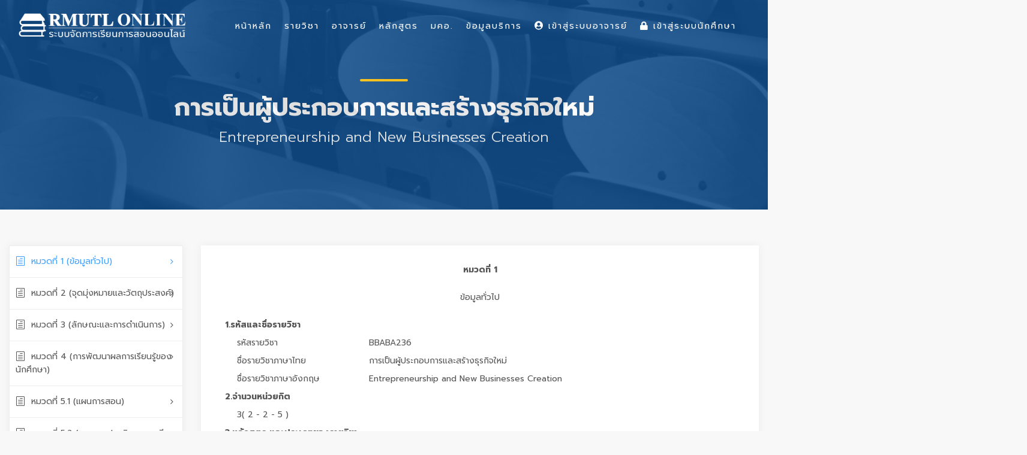

--- FILE ---
content_type: text/html; charset=UTF-8
request_url: https://lms.rmutl.ac.th/tqf/detail/27453953985864673/75b83ea9ad2c598e5f02857e936c8a86
body_size: 14465
content:
<!DOCTYPE html>
<html lang="en">
    <head>
        <meta charset="utf-8" />
        <meta http-equiv="X-UA-Compatible" content="IE=edge">
        <meta name="viewport" content="width=device-width, initial-scale=1">
        <title>รายวิชา มคอ. : การเป็นผู้ประกอบการและสร้างธุรกิจใหม่ Entrepreneurship and New Businesses Creation | Learning Management System of RMUTL ระบบจัดการเรียนการสอนออนไลน์ มหาวิทยาลัยเทคโนโลยีราชมงคลล้านนา</title>
        <meta name="description" content="รายวิชา มคอ. : การเป็นผู้ประกอบการและสร้างธุรกิจใหม่ Entrepreneurship and New Businesses Creation Learning Management System of RMUTL ระบบจัดการเรียนการสอนออนไลน์ มหาวิทยาลัยเทคโนโลยีราชมงคลล้านนา LMS มทร.ล้านนา รายวิชาออนไลน์ มคอ. กรอบมาตรฐานคุณวุฒิระดับอุดมศึกษาแห่งชาติ เอกสารประกอบการเรียนการสอน วิดีโอประการสอน แบบฝึกงาน การบ้าน ตรวจการบ้าน เช็คชื่อ การเข้าร่วมเรียนผ่านระบบออนไลน์" />
        <meta name="keywords" content="การเป็นผู้ประกอบการและสร้างธุรกิจใหม่ Entrepreneurship and New Businesses Creation, LMS RMUTL, LMS มทร.ล้านนา, Learning Management System, Learning Management System of RMUTL,รายวิชาออนไลน์ม,มคอ.,กรอบมาตรฐานคุณวุฒิระดับอุดมศึกษาแห่งชาติ ระบบจัดการเรียนการสอนออนไลน์, ระบบจัดการเรียนการสอนออนไลน์ มหาวิทยาลัยเทคโนโลยีราชมงคลล้านนา, RMUTL LMS, ระบบจัดการเรียนการสอนออนไลน์ มทร.ล้านนา, LMS for Student, เอกสารประกอบการเรียนการสอน, วิดีโอประการสอน, แบบฝึกงาน, การบ้าน, ตรวจการบ้าน, เช็คชื่อ, การเข้าร่วมเรียนผ่านระบบออนไลน์" />
        <meta name="author" content="ARIT RMUTL" />

        <link rel="shortcut icon" href="https://lms.rmutl.ac.th/assets/images/favicon.png" />
        <link rel="icon" type="image/png" sizes="16x16" href="https://lms.rmutl.ac.th/assets/images/favicon.png">

		<link rel="canonical" href="https://lms.rmutl.ac.th/tqf/detail/27453953985864673/75b83ea9ad2c598e5f02857e936c8a86" />

        <meta property="og:site_name" content="ระบบจัดการเรียนการสอนออนไลน์ มหาวิทยาลัยเทคโนโลยีราชมงคลล้านนา" />
	<meta property="og:url" content="https://lms.rmutl.ac.th/" />
	<meta property="og:title" content="Learning Management System of RMUTL ระบบจัดการเรียนการสอนออนไลน์ มหาวิทยาลัยเทคโนโลยีราชมงคลล้านนา" />
	<meta property="og:locale" content="th_th" />
	<meta property="og:description" content="Learning Management System of RMUTL ระบบจัดการเรียนการสอนออนไลน์ มหาวิทยาลัยเทคโนโลยีราชมงคลล้านนา LMS มทร.ล้านนา รายวิชาออนไลน์ มคอ. กรอบมาตรฐานคุณวุฒิระดับอุดมศึกษาแห่งชาติ เอกสารประกอบการเรียนการสอน วิดีโอประการสอน แบบฝึกงาน การบ้าน ตรวจการบ้าน เช็คชื่อ การเข้าร่วมเรียนผ่านระบบออนไลน์" />
	<meta property="og:image" content="https://lms.rmutl.ac.th/assets/img/thumbnail.jpg" />
	<meta property="og:image:width" content="560" />
	<meta property="og:image:height" content="420" />
	<meta property="og:type" content="article" />
	
<link href="https://lms.rmutl.ac.th/assets/css/bootstrap.min.css" rel="stylesheet" type="text/css" />
		<link href="https://lms.rmutl.ac.th/assets/css/style.css" rel="stylesheet" type="text/css" />
		<link href="https://lms.rmutl.ac.th/assets/css/vendors.css" rel="stylesheet" type="text/css" />
		<link href="https://lms.rmutl.ac.th/assets/css/icon_fonts/css/all_icons.min.css" rel="stylesheet" type="text/css" />
		<link href="https://lms.rmutl.ac.th/assets/css/custom.css" rel="stylesheet" type="text/css" />
		<link href="https://lms.rmutl.ac.th/assets/plugin/sweetalert/sweetalert.css" rel="stylesheet" type="text/css" />
		<link href="https://lms.rmutl.ac.th/assets/css/parsley.min.css" rel="stylesheet" type="text/css" />
		<link href="https://lms.rmutl.ac.th/assets/plugin/toast-master/css/jquery.toast.css" rel="stylesheet" type="text/css" />
	
	
	<script src="https://lms.rmutl.ac.th/assets/js/jquery-2.2.4.min.js" type="text/javascript" ></script>
		<script src="https://lms.rmutl.ac.th/assets/js/common_scripts.js" type="text/javascript" ></script>
		<script src="https://lms.rmutl.ac.th/assets/js/parsley.min.js" type="text/javascript" ></script>
		<script src="https://lms.rmutl.ac.th/assets/js/qrcode.js" type="text/javascript" ></script>
		<script src="https://lms.rmutl.ac.th/assets/plugin/toast-master/js/jquery.toast.js" type="text/javascript" ></script>
		<script src="https://lms.rmutl.ac.th/assets/plugin/sweetalert/sweetalert.min.js" type="text/javascript" ></script>
		<script src="https://lms.rmutl.ac.th/assets/plugin/sweetalert/jquery.sweet-alert.custom.js" type="text/javascript" ></script>
	
	<!-- Global site tag (gtag.js) - Google Analytics -->
<script async src="https://www.googletagmanager.com/gtag/js?id=UA-87588904-39"></script>
<script>
  window.dataLayer = window.dataLayer || [];
  function gtag(){dataLayer.push(arguments);}
  gtag('js', new Date());

  gtag('config', 'UA-87588904-39');
</script>

        <!--[if lt IE 9]>
            <script src="https://oss.maxcdn.com/libs/html5shiv/3.7.0/html5shiv.js"></script>
            <script src="https://oss.maxcdn.com/libs/respond.js/1.4.2/respond.min.js"></script>
        <![endif]-->        

    </head>
    <body>
        <input type="hidden" id="service_base_url" value="https://lms.rmutl.ac.th/" />
        <script>
            var service_base_url = $('#service_base_url').val();
        </script>
        <div id="page">
<header class="header menu_2">
    <div id="preloader"><div data-loader="circle-side"></div></div>
    <div id="logo">
        <a href="https://lms.rmutl.ac.th/"><img src="https://lms.rmutl.ac.th/assets/img/lms-logo.png" width="280" data-retina="true" alt="LMS RMUTL LOGO"></a>
    </div>
    <!--    <ul id="top_menu" class="d-none d-xs-none d-sm-none d-md-block d-lg-block">
                        <li style="margin-top: 15px;"><a href="https://lms.rmutl.ac.th/login"><i class="fa fa-lock"></i> เข้าสู่ระบบนักศึกษา</a></li>
                <li style="margin-top: 15px;"><a href="https://lms.rmutl.ac.th/teacher/login" target="_blank"><i class="fa fa-user-circle"></i> เข้าสู่ระบบอาจารย์</a></li>
        </ul>-->

    <a href="#menu" class="btn_mobile">
        <div class="hamburger hamburger--spin" id="hamburger">
            <div class="hamburger-box">
                <div class="hamburger-inner"></div>
            </div>
        </div>
    </a>

    <nav id="menu" class="main-menu">
        <ul>
            <li>
                <span><a href="https://lms.rmutl.ac.th/">หน้าหลัก</a></span>
            </li>
            <li>
                <span><a href="https://lms.rmutl.ac.th/course">รายวิชา</a></span>
            </li>
            <li>
                <span><a href="https://lms.rmutl.ac.th/teachers">อาจารย์</a></span>
            </li>
            <li>
                <span><a href="https://lms.rmutl.ac.th/curriculum">หลักสูตร</a></span>
            </li>
            <li>
                <span><a href="https://lms.rmutl.ac.th/tqf">มคอ.</a></span>
            </li>
            <li>
                <span><a href="javascript:void(0)">ข้อมูลบริการ</a></span>
                <ul>
<!--                    <li><a href="https://lms.rmutl.ac.th/about">เกี่ยวกับเรา</a></li>
                    <li><a href="https://lms.rmutl.ac.th/term">เงื่อนไขการให้บริการ</a></li>-->
                    <li><a href="https://lms.rmutl.ac.th/privacy">นโยบายความปลอดภัย</a></li>
                    <!--<li><a href="https://lms.rmutl.ac.th/faq">คำถามที่พบบ่อย</a></li>-->
                    <li><a href="https://lms.rmutl.ac.th/contact">ติดต่อเรา</a></li>
                </ul>
            </li>
                            <li>
                    <span><a href="https://lms.rmutl.ac.th/teacher/login" target="_blank"><i class="fa fa-user-circle"></i> เข้าสู่ระบบอาจารย์</a></span>
                </li>
                <li>
                    <span><a href="https://lms.rmutl.ac.th/login"><i class="fa fa-lock"></i> เข้าสู่ระบบนักศึกษา</a></span>
                </li>
                       
                    </ul>
    </nav>
</header>
<main>
    <section id="hero_in" class="courses">
        <div class="wrapper">
            <div class="container">
                <h1 class="fadeInUp"><span></span>การเป็นผู้ประกอบการและสร้างธุรกิจใหม่</h1>
                <p>Entrepreneurship and New Businesses Creation</p>
            </div>
        </div>
    </section>

    <div class="container-fluid margin_60_35">
        <div class="row">
            <aside class="col-lg-3" id="">
                <div class="box_style_cat" id="faq_box">
                    <ul id="cat_nav">
                        <li><a href="#tq_1" class="active"><i class="icon_document_alt"></i>หมวดที่ 1 (ข้อมูลทั่วไป)</a></li>
                        <li><a href="#tq_2"><i class="icon_document_alt"></i>หมวดที่ 2 (จุดมุ่งหมายและวัตถุประสงค์)</a></li>
                        <li><a href="#tq_3"><i class="icon_document_alt"></i>หมวดที่ 3 (ลักษณะและการดำเนินการ)</a></li>
                        <li><a href="#tq_4"><i class="icon_document_alt"></i>หมวดที่ 4 (การพัฒนาผลการเรียนรู้ของนักศึกษา)</a></li>
                        <li><a href="#tq_5_1"><i class="icon_document_alt"></i>หมวดที่ 5.1 (แผนการสอน)</a></li>
                        <li><a href="#tq_5_2"><i class="icon_document_alt"></i>หมวดที่ 5.2 (แผนการประเมินผลการเรียนรู้)</a></li>
                        <li><a href="#tq_6"><i class="icon_document_alt"></i>หมวดที่ 6 (ทรัพยากรประกอบการเรียนการสอน)</a></li>
                        <li><a href="#tq_7"><i class="icon_document_alt"></i>หมวดที่ 7 (การประเมินและปรับปรุงการดำเนินการของรายวิชา)</a></li>
                    </ul>
                </div>
            </aside>

            <div class="col-lg-9">
                <div class="box_teacher" id="tq_1">
                    <div class="row ">
                        <div class="col-md-12 m-t-40">
                            <div class="form-group ">
                                <label class="control-label col-md-12" style="text-align: center;font-weight: bold;">หมวดที่ 1</label>
                            </div>
                            <div class="form-group">
                                <label class="control-label col-md-12" style="text-align: center;">ข้อมูลทั่วไป</label>
                            </div>
                            <div class="form-group">
                                <label style="font-weight: bold;" class="col-md-11 col-md-offset-1">1.รหัสและชื่อรายวิชา</label>
                                <label style="font-weight: normal; margin-left:20px;" class="col-md-3 col-md-offset-2">รหัสรายวิชา </label><label class="col-md-7">BBABA236</label>
                                <label style="font-weight: normal; margin-left:20px;" class="col-md-3 col-md-offset-2">ชื่อรายวิชาภาษาไทย </label><label class="col-md-7" >การเป็นผู้ประกอบการและสร้างธุรกิจใหม่</label>
                                <label style="font-weight: normal;  margin-left:20px;" class="col-md-3 col-md-offset-2">ชื่อรายวิชาภาษาอังกฤษ </label><label class="col-md-7" >Entrepreneurship and New Businesses Creation</label>
                                <label style="font-weight: bold;" class="col-md-11 col-md-offset-1">2.จำนวนหน่วยกิต</label>
                                <label style="font-weight: normal;  margin-left:20px;" class="col-md-11 col-md-offset-2">3( 2 - 2 - 5 )</label>
                                <label style="font-weight: bold;" class="col-md-12">3.หลักสูตร และประเภทของรายวิชา</label>
                                <label style="padding-left: 40px;" class="col-md-12">1 หลักสูตร</label>
                                <label style="font-weight: bold;" class="col-md-11 col-md-offset-1">4.อาจารย์ผู้รับผิดชอบรายวิชาและอาจารย์ผู้สอน</label>
                                <label style="padding-left: 35px;" class="col-md-12"> 
                                    นาง สวรรยา  หาญวงษา<br></label>
                                <label style="font-weight: bold;" class="col-md-11 col-md-offset-1">5.ภาคเรียน/ปีการศึกษา</label>
                                <label style="font-weight: normal;  margin-left:20px;" class="col-md-11 col-md-offset-2">ภาคเรียน 3 ปีการศึกษา 2565</label>
                                <label style="font-weight: bold;" class="col-md-11 col-md-offset-1">6.รายวิชาที่ต้องเรียนมาก่อน (Pre-requisites)</label>
                                                                        <label style="padding-left: 40px;" class="text-danger col-md-12">BBABA201 องค์การและการจัดการ</label>
                                                                        <label style="font-weight: bold;" class="col-md-11 col-md-offset-1">7.รายวิชาที่ต้องเรียนพร้อมกัน (Co-requisites)</label>
                                                                    <label style="padding-left: 40px;" class="col-md-12">-</label>
                                                                    <label style="font-weight: bold;" class="col-md-11 col-md-offset-1">8.สถานที่เรียน</label>
                                <label style="padding-left: 40px;" class="col-md-12">
                                    พิษณุโลก                                </label>
                                <label style="font-weight: bold;" class="col-md-11 col-md-offset-1">9.วันที่จัดทำหรือปรับปรุงรายละเอียดของรายวิชาครั้งล่าสุด</label>
                                <label style="font-weight: normal; margin-left: 20px;" class="col-md-11 col-md-offset-2">1 เมษายน 2566 00:00</label>

                                <label style="font-weight: bold;margin-top: 10px;" class="col-md-11 col-md-offset-1">  ประเภท : </label>
                                <label style="font-weight: normal; margin-left: 20px;" class="col-md-11 col-md-offset-2"> มคอ.3 </label>
                                <label style="font-weight: bold;" class="col-md-11 col-md-offset-1">สถานะการกรอกข้อมูล : </label>
                                <label style="font-weight: normal; margin-left: 20px;" class="col-md-11 col-md-offset-2">  
                                    อยู่ระหว่างจัดทำ </label>
                            </div>               
                        </div>
                    </div>
                </div>

                <div class="box_teacher" id="tq_2">
                    <div class="row ">
                        <div class="col-md-12 m-t-40">                       
                            <div class="form-group">
                                <label class="control-label col-md-12" style="text-align: center;font-weight: bold;">หมวดที่ 2</label>
                            </div>
                            <div class="form-group">
                                <label class="control-label col-md-12" style="text-align: center;">จุดมุ่งหมายและวัตถุประสงค์</label>
                            </div>
                            <div class="form-group">
                                <label style="font-weight: bold;" class="col-md-12">1. จุดมุ่งหมายของรายวิชา</label>                         
                                <div class="col-md-12"style=" margin-left:20px;">
                                    1. เพื่อให้นักศึกษาเข้าใจแนวคิดการเริ่มต้นเป็นผู้ประกอบการ (start up)&nbsp;กระบวนการเป็นผู้ประกอบการ และคุณลักษณะของผู้ประกอบการที่ประสบความสำเร็จ<br>
2.&nbsp;เพื่อให้นักศึกษาฝึกวิเคราะห์โอกาสใหม่ในการดำเนินธุรกิจ และวิเคราะห์ความเป็นไปได้ในการสร้างธุรกิจใหม่<br>
3. เพื่อให้นักศึกษาออกแบบสร้างโมเดลธุรกิจและทำแบบจำลองธุรกิจใหม่ได้<br>
4. เพื่อให้นักศึกษาเข้าใจรูปแบบ แนวทาง และกลยุทธ์การจัดตั้งธุรกิจ<br>
5. เพื่อให้นักศึกษาเข้าใจความเป็นผู้นำองค์การธุรกิจ การบริหารทรัพยากรมนุษย์ การลงทุนและบริหารเงินทุน 
                                </div>
                            </div>
                            <div class="form-group">
                                <label style="font-weight: bold;" class="col-md-12">2. วัตถุประสงค์ในการพัฒนาปรับปรุงรายวิชา</label>                              
                                <div class="col-md-12" style=" margin-left:20px;">
                                    เพื่อเตรียมความพร้อมนักศึกษาในการเริ่มต้นเป็นผู้ประกอบการ (start up) นำโมเดลธุรกิจมาใช้วางแผนประกอบธุรกิจและเขียนแผนธุรกิจ 
                                </div>
                            </div>
                        </div>
                    </div>
                </div>

                <div class="box_teacher" id="tq_3">
                    <div class="row ">
                        <div class="col-md-12 m-t-40">                      
                            <div class="form-group">
                                <label class="control-label col-md-12" style="text-align: center;font-weight: bold;">หมวดที่ 3</label>
                            </div>
                            <div class="form-group">
                                <label class="control-label col-md-12" style="text-align: center;">ลักษณะและการดำเนินการ</label>
                            </div>
                            <div class="form-group">
                                <label style="font-weight: bold;" class="col-md-12">1. คำอธิบายรายวิชา</label>                     
                                <div class="col-md-12" style=" margin-left:20px;">
                                         ความรู้เบื้องต้นการเป็นผู้ประกอบการ คุณลักษณะการเป็นผู้ประกอบการ การวิเคราะห์ปัญหาและโอกาสของผู้ประกอบการ การสร้างธุรกิจและกระบวนการจัดตั้งธุรกิจ การแสวงหาโอกาสใหม่ทางธุรกิจ แบบจำลองธุรกิจ การจัดการทรัพยากรมนุษย์ ภาวะผู้นำกับการเป็นผู้ประกอบการ การบริหารเงินทุนและการระดมทุน การเตรียมการเพื่อการเจริญเติบโตของธุรกิจ จรรยาบรรณทางธุรกิจ แนวโน้มของการเป็นผู้ประกอบการในอนาคตตามสถานการณ์ในโลกยุคโลกาภิวัฒน์ 
                                </div>
                            </div>
                            <div class="form-group">
                                <label style="font-weight: bold;" class="col-md-12">2. จำนวนชั่วโมงที่ใช้ต่อภาคการศึกษา</label>
                                <label style="font-weight: bold; margin-left: 20px;" class="col-md-11 col-md-offset-1">  บรรยาย : </label>
                                <label style="font-weight: normal; margin-left: 20px;" class="col-md-11 col-md-offset-2"> 
                                    30 ชั่วโมงต่อภาคการศึกษา 
                                </label>
                                <label style="font-weight: bold; margin-left: 20px;" class="col-md-11 col-md-offset-1">  สอนเสริม : </label>
                                <label style="font-weight: normal; margin-left: 20px;" class="col-md-11 col-md-offset-2">
                                    ไม่มี 
                                </label>
                                <label style="font-weight: bold; margin-left: 20px;" class="col-md-11 col-md-offset-1"> การฝึกปฏิบัติ/งานภาคสนาม/การฝึกงาน : </label>
                                <label style="font-weight: normal; margin-left: 20px;" class="col-md-11 col-md-offset-2">
                                    30 ชั่วโมงต่อภาคการศึกษา 
                                </label>
                                <label style="font-weight: bold; margin-left: 20px;" class="col-md-11 col-md-offset-1"> การศึกษาด้วยตนเอง : </label>
                                <label style="font-weight: normal; margin-left: 20px;" class="col-md-11 col-md-offset-2"> 
                                    75 ชั่วโมงต่อภาคการศึกษา 
                                </label>
                            </div>   
                            <div class="form-group">
                                <label style="font-weight: bold;" class="col-md-12">3. จำนวนชั่วโมงต่อสัปดาห์ที่อาจารย์ให้คำปรึกษาและแนะนำทางวิชาการแก่นักศึกษาเป็นรายบุคคล</label>                        
                                <div class="col-md-12">
                                    ให้คำปรึกษา และคำแนะนำทางวิชาการเป็นรายบุคคลหรือกลุ่มย่อยตามความต้องการของนักศึกษาโดยใช้ช่องทางออนไลน์หรือพบที่ห้องพักครู คณะบริหารธุรกิจและศิลปศาสตร์&nbsp;โดยใช้ช่วงเวลาที่นักศึกษาและผู้สอนสะดวกตรงกันนอกเวลาเรียนปกติ 
                                </div>
                            </div>
                        </div>
                    </div>
                </div>

                <div class="box_teacher" id="tq_4">
                    <div class="row ">
                        <div class="col-md-12 m-t-40">   
                            <div class="form-group">
                                <label class="control-label col-md-12" style="text-align: center;font-weight: bold;">หมวดที่ 4</label>
                            </div>
                            <div class="form-group">
                                <label class="control-label col-md-12" style="text-align: center;">การพัฒนาผลการเรียนรู้ของนักศึกษา</label>
                            </div>
                                                            <div class="form-group">
                                    <label style="font-weight: bold;" class="col-md-12">1. คุณธรรม จริยธรรม</label>
                                    <label style="font-weight: normal; margin-left:20px;" class="col-md-12 col-md-offset-1">1.1 คุณธรรม จริยธรรมที่ต้องพัฒนา</label>
                                    <div class="col-md-12" id="show_ck4_1_1"  style="margin-left:25px;">
                                        1. มีความรู้ความเข้าใจในหลักจริยธรรม คุณธรรม และจรรยาบรรณวิชาชีพทางธุรกิจ มีจิตสำนึกสาธารณะในคุณค่าของจริยธรรม ไม่เอารัดเอาเปรียบ ซื่อสัตย์สุจริตต่อ ตนเองและผู้อื่น<br>
2. มีความเคารพต่อกฎระเบียบ และข้อบังคับต่าง ๆ ขององค์กรและสังคม<br>
3. มีภาวะความเป็นผู้นำและผู้ตาม สามารถทำงานเป็นทีม และสามารถแก้ไขข้อขัดแย้ง และลำดับความสำคัญ 
                                    </div>                                    
                                </div>
                                <div class="form-group">
                                    <label style="font-weight: normal; margin-left:20px;" class="col-md-12 col-md-offset-1">1.2 วิธีการสอน</label>
                                    <div class="col-md-12" id="show_ck4_2_1" style="margin-left:25px;"> 
                                        1. บรรยายโดยสอดแทรกหลักจริยธรรม คุณธรรม และจรรยาบรรณวิชาชีพในเนื้อหารายวิชา<br>
2. ปลูกฝังให้นักศึกษามีวินัยโดยการเข้าเรียนให้ตรงเวลาและส่งงานภายในเวลาที่กำหนด <br>
3. มอบหมายงานกลุ่มโดยเน้นการเป็นผู้นำและการเป็นสมาชิกภายในกลุ่ม รวมทั้งเปิดโอกาสให้นักศึกษามีส่วนร่วมแสดงความคิดเห็นในการอภิปรายกลุ่ม ยอมรับความคิดเห็นที่แตกต่างและแก้ไขข้อขัดแย้งที่เกิดขึ้น 
                                    </div>                        
                                </div>
                                <div class="form-group">
                                    <label style="font-weight: normal; margin-left:20px;" class="col-md-12 col-md-offset-1">1.3 วิธีการประเมินผล</label>                                    
                                    <div class="col-md-12" style="margin-left:25px;">
                                        1. ประเมินการมีส่วนร่วมอภิปรายเกี่ยวกับจริยธรรม คุณธรรม และจรรยาบรรณในการเป็นผู้ประกอบการ<br>
2. ประเมินการเข้าร่วมกิจกรรมในรายวิชา การเข้าเรียนตรงเวลาและส่งงานภายในเวลาที่กำหนด<br>
3. สังเกตพฤติกรรมการทำงานเป็นกลุ่ม แสดงความคิดเห็น และมีส่วนร่วมในการทำงานและนำเสนอผลงาน 
                                    </div>
                                </div>
                                                                <div class="form-group">
                                    <label style="font-weight: bold;" class="col-md-12">2. ความรู้</label>
                                    <label style="font-weight: normal; margin-left:20px;" class="col-md-12 col-md-offset-1">2.1 ความรู้ที่ต้องได้รับ</label>
                                    <div class="col-md-12" id="show_ck4_1_2"  style="margin-left:25px;">
                                        1. มีความรู้ ความเข้าใจเกี่ยวกับทฤษฎีและแนวทางปฏิบัติที่สำคัญในการเตรียมความพร้อมเป็นผู้ประกอบการ การสร้างธุรกิจใหม่ การจัดตั้งธุรกิจ แบบจำลองธุรกิจ การจัดการทรัพยากรมนุษย์ และการบริหารเงินทุน<br>
2. มีความรู้ ความเข้าใจสาระสำคัญของศาสตร์ที่เกี่ยวข้อง ประยุกต์ความรู้และทักษะมาใช้ในการวิเคราะห์โอกาสใหม่ทางธุรกิจ นำกลยุทธ์และเครื่องมือทางธุรกิจมาใช้ได้อย่างเหมาะสมกับสถานการณ์และการเติบโตของธุรกิจ 
                                    </div>                                    
                                </div>
                                <div class="form-group">
                                    <label style="font-weight: normal; margin-left:20px;" class="col-md-12 col-md-offset-1">2.2 วิธีการสอน</label>
                                    <div class="col-md-12" id="show_ck4_2_2" style="margin-left:25px;"> 
                                        1. บรรยายเชิงอภิปรายโดยให้นักศึกษามีส่วนร่วมแสดงความคิดเห็น และถาม-ตอบในชั้นเรียน<br>
2. มอบหมายให้ทำแบบฝึกหัด รายงาน&nbsp; และนำเสนองาน<br>
3. จัดกิจกรรมโดยแบ่งกลุ่มให้นักศึกษาประยุกต์ความรู้ทางทฤษฎีมาฝึกปฏิบัติในการแสวงหาโอกาสใหม่ทางวธุรกิจ<br>
&nbsp; 
                                    </div>                        
                                </div>
                                <div class="form-group">
                                    <label style="font-weight: normal; margin-left:20px;" class="col-md-12 col-md-offset-1">2.3 วิธีการประเมินผล</label>                                    
                                    <div class="col-md-12" style="margin-left:25px;">
                                        1. สอบกลางภาคและปลายภาคเรียน<br>
2. ประเมินจากการทำแบบฝึกหัดและงานที่มอบหมาย<br>
3. ประเมินจากผลการค้นคว้าและนำเสนองาน 
                                    </div>
                                </div>
                                                                <div class="form-group">
                                    <label style="font-weight: bold;" class="col-md-12">3. ทักษะทางปัญญา</label>
                                    <label style="font-weight: normal; margin-left:20px;" class="col-md-12 col-md-offset-1">3.1 ทักษะทางปัญญา ที่ต้องพัฒนา</label>
                                    <div class="col-md-12" id="show_ck4_1_3"  style="margin-left:25px;">
                                        1. สามารถสืบค้น วิเคราะห์ข้อมูล และประเมินสารสนเทศจากหลายแหล่งตามสถานการณ์แวดล้อมทางธุรกิจ และตัดสินใจได้อย่างเหมาะสม<br>
2. สามารถคิดและวิเคราะห์ทางเลือก รวมทั้งผลกระทบจากทางเลือกอย่างรอบด้าน รวมทั้งตัดสินใจเลือกทางเลือกที่สอดคล้องกับสถานการณ์ทำให้ได้เปรียบทางการแข่งขันธุรกิจ<br>
3. รวบรวม ศึกษา วิเคราะห์ และสรุปประเด็นปัญหาและความต้องการของผู้บริโภค/ลูกค้า 
                                    </div>                                    
                                </div>
                                <div class="form-group">
                                    <label style="font-weight: normal; margin-left:20px;" class="col-md-12 col-md-offset-1">3.2 วิธีการสอน</label>
                                    <div class="col-md-12" id="show_ck4_2_3" style="margin-left:25px;"> 
                                        1. จัดกิจกรรมให้นักศึกษาได้ฝึกสืบค้น วิเคราะห์ข้อมูล ประเมินสารสนเทศจากสถานการณ์แวดล้อมทางธุรกิจ และตัดสินใจ<br>
2. จัดกิจกรรมให้นักศึกษาทำงานเป็นทีม ร่วมกันวิเคราะห์ทางเลือกและตัดสินใจเลือกทางเลือกที่ทำให้ได้เปรียบทางการแข่งขันธุรกิจ<br>
3. มอบหมายงานให้นักศึกษาใช้ทักษะในการศึกษา วิเคราะห์ และแก้ปัญหาจากกรณีศึกษา หรือสถานการณ์ทางธุรกิจ5 
                                    </div>                        
                                </div>
                                <div class="form-group">
                                    <label style="font-weight: normal; margin-left:20px;" class="col-md-12 col-md-offset-1">3.3 วิธีการประเมินผล</label>                                    
                                    <div class="col-md-12" style="margin-left:25px;">
                                        1. ประเมินจากการนำเสนอผลการวิเคราะห์ข้อมูลทางธุรกิจและการตัดสินใจเลือกทางเลือกเพื่อให้ได้เปรียบทางการแข่งขันธุรกิจ<br>
2. ประเมินจากการอธิบายการนำแนวคิด ทฤษฎีมาใช้แก้ปัญหา<br>
3. ประเมินจากผลงานที่นำเสนอและตอบคำถาม 
                                    </div>
                                </div>
                                                                <div class="form-group">
                                    <label style="font-weight: bold;" class="col-md-12">4. ทักษะความสัมพันธ์ระหว่างบุคคลและความรับผิดชอบ</label>
                                    <label style="font-weight: normal; margin-left:20px;" class="col-md-12 col-md-offset-1">4.1 ทักษะความสัมพันธ์ระหว่างบุคคลและความรับผิดชอบ ที่ต้องพัฒนา</label>
                                    <div class="col-md-12" id="show_ck4_1_4"  style="margin-left:25px;">
                                        1. สามารถแสดงภาวะความเป็นผู้นำทั้งในฐานะผู้นำและสมาชิกของกลุ่ม<br>
2. สามารถแสดงความคิดริเริ่ม ความคิดเห็นต่าง และความคิดเห็นใหม่ ๆ อย่างสร้างสรรค์ เอื้อต่อการแก้ไขปัญหาของกลุ่ม<br>
3. สามารถประสานงาน มอบหมายงาน หน้าที่และความรับผิดชอบ รวมทั้งช่วยเหลือและอำนวยความสะดวกต่อเพื่อนร่วมงาน 
                                    </div>                                    
                                </div>
                                <div class="form-group">
                                    <label style="font-weight: normal; margin-left:20px;" class="col-md-12 col-md-offset-1">4.2 วิธีการสอน</label>
                                    <div class="col-md-12" id="show_ck4_2_4" style="margin-left:25px;"> 
                                        1. สอนโดยสอดแทรกหลักมนุษยสัมพันธ์และมารยาทในการอยู่ร่วมกันในสังคม ในการทำงานร่วมกับผู้อื่น<br>
2. จัดกิจกรรมให้นักศึกาามีโอกาสทำงานเป็นกลุ่มโดยเปลี่ยนบทบาทเป็นทั้งผู้นำและผู้ตาม<br>
3. มอบหมายงานที่นักศึกษาต้องใช้ทักษะด้านการสื่อสารระหว่างบุคคล และระดมความคิดในการทำงานร่วมกัน 
                                    </div>                        
                                </div>
                                <div class="form-group">
                                    <label style="font-weight: normal; margin-left:20px;" class="col-md-12 col-md-offset-1">4.3 วิธีการประเมินผล</label>                                    
                                    <div class="col-md-12" style="margin-left:25px;">
                                        1. ประเมินจากพฤติกรรมการทำกิจกรรมกลุ่มของนักศึกษา<br>
2. ประเมินจากการรายงานหน้าชั้นเรียน<br>
3. สังเกตพฤติกรรมการระดมสมองภายในกลุ่ม 
                                    </div>
                                </div>
                                                                <div class="form-group">
                                    <label style="font-weight: bold;" class="col-md-12">5. ทักษะการวิเคราะห์เชิงตัวเลข การสื่อสารและการใช้เทคโนโลยีสารสนเทศ</label>
                                    <label style="font-weight: normal; margin-left:20px;" class="col-md-12 col-md-offset-1">5.1 ทักษะการวิเคราะห์เชิงตัวเลข การสื่อสารและการใช้เทคโนโลยีสารสนเทศ ที่ต้องพัฒนา</label>
                                    <div class="col-md-12" id="show_ck4_1_5"  style="margin-left:25px;">
                                        1. สามารถสื่อสารเพื่ออธิบายและสร้างความเข้าใจโดยใช้สื่อและเทคโนโลยีสารสนเทศได้อย่างเหมาะสม<br>
2. สามารถเขียนรายงานและนำเสนอด้วยวาจาได้อย่างเหมาะสมและสร้างสรรค์<br>
&nbsp; 
                                    </div>                                    
                                </div>
                                <div class="form-group">
                                    <label style="font-weight: normal; margin-left:20px;" class="col-md-12 col-md-offset-1">5.2 วิธีการสอน</label>
                                    <div class="col-md-12" id="show_ck4_2_5" style="margin-left:25px;"> 
                                        1. จัดให้นักศึกษาได้นำเสนองานโดยใช้เทคโนโลยีสารสนเทศและสื่อต่าง ๆ&nbsp;<br>
2. สนับสนุนให้นักศึกษาค้นคว้า เรียบเรียงข้อมูล และนำเสนอให้ผู้อื่นเข้าใจได้ถูกต้องและอ้างอิงที่มาของข้อมูล 
                                    </div>                        
                                </div>
                                <div class="form-group">
                                    <label style="font-weight: normal; margin-left:20px;" class="col-md-12 col-md-offset-1">5.3 วิธีการประเมินผล</label>                                    
                                    <div class="col-md-12" style="margin-left:25px;">
                                        1. ประเมินจากการเลือกเทคโนโลยีสารสนเทศและสื่อมาใช้ในการนำเสนอได้อย่างเหมาะสม<br>
2. ประเมินจากการอธิบายหลักและแนวทางการค้นคว้าและสืบค้นข้อมูลด้วยเทคโนโลยีสารสนเทศ 
                                    </div>
                                </div>
                                                                <div class="form-group">
                                    <label style="font-weight: bold;" class="col-md-12">6. ด้านทักษะพิสัย</label>
                                    <label style="font-weight: normal; margin-left:20px;" class="col-md-12 col-md-offset-1">6.1 ผลการเรียนรู้ด้านทักษะพิสัย</label>
                                    <div class="col-md-12" id="show_ck4_1_6"  style="margin-left:25px;">
                                        - 
                                    </div>                                    
                                </div>
                                <div class="form-group">
                                    <label style="font-weight: normal; margin-left:20px;" class="col-md-12 col-md-offset-1">6.2 วิธีการสอน</label>
                                    <div class="col-md-12" id="show_ck4_2_6" style="margin-left:25px;"> 
                                        - 
                                    </div>                        
                                </div>
                                <div class="form-group">
                                    <label style="font-weight: normal; margin-left:20px;" class="col-md-12 col-md-offset-1">6.3 วิธีการประเมินผล</label>                                    
                                    <div class="col-md-12" style="margin-left:25px;">
                                        - 
                                    </div>
                                </div>
                                                           
                        </div>                  
                    </div>    
                                            <div class="col-md-12 m-t-40">   
                            <div class="form-group" style="margin-top:20px;">
                                <h5 style="text-align:center;font-weight: bold;" class="col-md-12">แผนที่แสดงการกระจายความรับผิดชอบมาตรฐานผลการเรียนรู้จากหลักสู่รายวิชา (Curriculum Mapping) </h5>
                                <label style="text-align:center;font-weight: normal; margin-left:20px;" class="col-md-12 col-md-offset-1"><i class="fa fa-circle"></i> ความรับผิดชอบหลัก <i class="fa fa-circle-notch"></i> ความรับผิดชอบรอง</label>
                            </div>                     

                            <div class="form-group">
                                <div class="col-lg-12">
                                    <table class="table table-striped cart-list" style="margin-top:10px ">
                                        <thead>
                                            <tr>
                                                <th style="border: solid black 1px;width: 20%" class="text-center" colspan="3">กลุ่มวิชา </th>
                                                                                                        <th style="border: solid black 1px;width: 10%"  class="text-center" colspan="3" >
                                                            1. คุณธรรมจริยธรรม                                                        </th>   
                                                                                                                <th style="border: solid black 1px;width: 10%"  class="text-center" colspan="2" >
                                                            2. ความรู้                                                        </th>   
                                                                                                                <th style="border: solid black 1px;width: 10%"  class="text-center" colspan="3" >
                                                            3. ทักษะทางปัญญา                                                        </th>   
                                                                                                                <th style="border: solid black 1px;width: 10%"  class="text-center" colspan="3" >
                                                            4. ทักษะความสัมพันธ์ระหว่างบุคคลและความรับผิดชอบ                                                        </th>   
                                                                                                                <th style="border: solid black 1px;width: 10%"  class="text-center" colspan="2" >
                                                            5. ทักษะการวิเคราะห์ตัวเลข การสิ่อสาร และการใช้เทคโนโลยีสารสนเทศ                                                        </th>   
                                                        
                                            </tr>
                                            <tr>
                                                <td class="text-center" style="border: solid black 1px;">
                                                    ลำดับ
                                                </td>
                                                <td class="text-center" style="border: solid black 1px;">
                                                    รหัสวิชา
                                                </td>
                                                <td class="text-center" style="border: solid black 1px;">
                                                    ชื่อวิชา
                                                </td>
                                                                                                        <td style="border: solid black 1px;" class="text-center"  >
                                                            1.1 มีความรู้ความเข้าใจในหลักจริยธรรม คุณธรรมและจรรยบรรณวิชาชีพทางธุรกิจ มีจิตสำนึกสาธารณะ ตระหนักในคุณค่าของคุณธรรมจริยธรรม เสียสละ ไม่เอารัดเอาเปรียบ ซี่ือสัตย์สุจริตต่อตนเองและผู้อื่น                                                        </td>
                                                                                                                <td style="border: solid black 1px;" class="text-center"  >
                                                            1.3 มีความเคารพต่อกฎระเบียบและข้อบังคับต่าง ๆ ขององค์กรและสังคม                                                        </td>
                                                                                                                <td style="border: solid black 1px;" class="text-center"  >
                                                            1.4 มีภาวะความเป็นผู้นำและผู้ตาม สามารถทำงานเป็นทีม และสามารถแก้ไขข้อขัดแย้ง และลำดับความสำคัญ                                                        </td>
                                                                                                                <td style="border: solid black 1px;" class="text-center"  >
                                                            2.1 มีความรู้ ความเข้าใจ เกี่ยวกับหลักการทฤษฎี และการปฏิบัติที่สำคัญในเนื้อหาของสาขาวิชาที่ศึกษา สามารถบูรณาการความรู้ในสาขาวิชาที่ศึกษากับความรู้ในศาสตร์อื่น ๆ ที่เกี่ยวข้องได้อย่างเหมาะสม และพัฒนาความรู้ ติดตามความก้าวหน้าทางวิชาการได้อย่างต่อเนื่อง                                                        </td>
                                                                                                                <td style="border: solid black 1px;" class="text-center"  >
                                                            2.2 มีความรู้และความเข้าใจในสาระสำคัญของศาสตร์ที่เกี่ยวข้อง ประยุกต์ใช้ความรู้ ทักษะในการวิเคราะห์ปัญหา เข้าใจและอธิบายความต้องการที่เกี่ยวข้องกับสาขาวิชาที่ศึกษา รวมทั้งประยุกต์ความรู้ ทักษะ และสามารถเลือกใช้เครื่อมือที่เหมาะสมกับการแก้ปัญหาและการดำรงชีวิตประจำวัน                                                        </td>
                                                                                                                <td style="border: solid black 1px;" class="text-center"  >
                                                            3.1 สามารถสืบค้น ตีความ วิเคราะห์ข้อมูล และประเมินสารสนเทศ จากหลายแหล่งเพื่อใช้ในการแก้ปัญหาอย่างสร้างสรรค์ ตามสถานการณ์แวดล้อมทางธุรกิจ และตัดสินใจอย่างเหมาะสมด้วยตนเอง                                                        </td>
                                                                                                                <td style="border: solid black 1px;" class="text-center"  >
                                                            3.2 สามารถค้นหาทางเลือก วิเคราะห์ทางเลือกและผลกระทบจากทางเลือกอย่างรอบด้าน มีความสามารถในการจัดสินใจเลือกทางเลือกที่สอดคล้องกับสถานการณ์ ทำให้เกิดการได้เปรียบทางการแข่งขันทางธุรกิจ                                                        </td>
                                                                                                                <td style="border: solid black 1px;" class="text-center"  >
                                                            3.4 สามารถรวบรวม ศึกษา วิเคราะห์ และสรุปประเด็นปัญหาและความต้องการ                                                        </td>
                                                                                                                <td style="border: solid black 1px;" class="text-center"  >
                                                            4.1 มีภาวะความเป็นผู้นำและผู้ตาม สามารถทำงานเป็นทีมอย่างมีความรับผิดชอบ ยอมรับฟังและเคารพความคิดเห็นของผู้อื่น รวมทั้งสามารถแก้ไขข้อขัดแย้งได้อย่างเหมาะสม และสามารถปรับตัวเชิงวิชาชีพได้                                                        </td>
                                                                                                                <td style="border: solid black 1px;" class="text-center"  >
                                                            4.2 มีความสามารถในการแสดงความคิดริเริ่ม แสดงความคิดเห็นต่าง และแสดงความคิดเห็นใหม่ ๆ ได้อย่างสร้างสรรค์ เอื้อต่อการแก้ไขปัญหาของทีม สามารถใช้ความรู้ในศาสตร์มาช่วยเลหือสังคมในประเด็นที่เหมาะสม และพร้อมพัฒนาการเรียนรู้ของตนเองอย่างต่อเนื่อง                                                        </td>
                                                                                                                <td style="border: solid black 1px;" class="text-center"  >
                                                            4.3 มีความสามารถในการประสานงาน การมอบหมายบทบาทหน้าที่และความรับผิดชอบ พร้อมทั้งให้ความช่วยเหลือและอำนวยความสะดวกต่อเพื่อนร่วมงานในการแก้ปัญหาสถานการณ์ต่าง ๆ ทั้งในบทบาทของผ้๔นำและในบทบาทของผู้ร่วมทีมทำงาน                                                        </td>
                                                                                                                <td style="border: solid black 1px;" class="text-center"  >
                                                            5.2 สามารถสื่อสารเพื่ออธิบาย และสร้างความเข้าใจโดย ใช้รูปแบบการสื่อ เทคนิควิธีการ เครื่องมือสื่อสารและเทคโนโลยีได้อย่างถูกต้อง ทั้งในรูปแบบการเขียนรายงานและการนำเสนอด้วยวาจาที่เหมาะสมอย่างมีประสิทธิภาพและสร้างสรรค์                                                        </td>
                                                                                                                <td style="border: solid black 1px;" class="text-center"  >
                                                            5.3 สามารถสื่อสารภาษาไทยและภาษาต่างประเทศที่จำเป็นต่อการทำธุรกิจได้อย่างมีประสิทธิภาพ                                                        </td>
                                                                                                    </tr>
                                        </thead>
                                        <tbody>
                                            <tr>
                                                <td class="text-center" style="border: solid black 1px;" >1</td>
                                                <td class="text-left" style="border: solid black 1px;">BBABA236</td>
                                                <td class="text-left" style="border: solid black 1px;">การเป็นผู้ประกอบการและสร้างธุรกิจใหม่</td>
                                                                                                        <td class="text-center" style="border: solid black 1px;">
                                                            <i class="fa fa-circle-notch"></i>                                                        </td>
                                                                                                                <td class="text-center" style="border: solid black 1px;">
                                                            <i class="fa fa-circle-notch"></i>                                                        </td>
                                                                                                                <td class="text-center" style="border: solid black 1px;">
                                                            <i class="fa fa-circle"></i>                                                        </td>
                                                                                                                <td class="text-center" style="border: solid black 1px;">
                                                            <i class="fa fa-circle"></i>                                                        </td>
                                                                                                                <td class="text-center" style="border: solid black 1px;">
                                                            <i class="fa fa-circle"></i>                                                        </td>
                                                                                                                <td class="text-center" style="border: solid black 1px;">
                                                            <i class="fa fa-circle"></i>                                                        </td>
                                                                                                                <td class="text-center" style="border: solid black 1px;">
                                                            <i class="fa fa-circle-notch"></i>                                                        </td>
                                                                                                                <td class="text-center" style="border: solid black 1px;">
                                                            <i class="fa fa-circle-notch"></i>                                                        </td>
                                                                                                                <td class="text-center" style="border: solid black 1px;">
                                                            <i class="fa fa-circle"></i>                                                        </td>
                                                                                                                <td class="text-center" style="border: solid black 1px;">
                                                            <i class="fa fa-circle-notch"></i>                                                        </td>
                                                                                                                <td class="text-center" style="border: solid black 1px;">
                                                            <i class="fa fa-circle-notch"></i>                                                        </td>
                                                                                                                <td class="text-center" style="border: solid black 1px;">
                                                            <i class="fa fa-circle"></i>                                                        </td>
                                                                                                                <td class="text-center" style="border: solid black 1px;">
                                                            <i class="fa fa-circle-notch"></i>                                                        </td>
                                                                                                    </tr>                                    
                                        </tbody>
                                    </table>
                                </div>
                            </div>
                        </div>
                                    </div>

                <div class="box_teacher" id="tq_5_1">
                    <div class="row ">
                        <div class="col-md-12 m-t-40">        
                            <div class="form-group">
                                <label class="control-label col-md-12" style="text-align: center;font-weight: bold;">หมวดที่ 5</label>
                            </div>
                            <div class="form-group">
                                <label class="control-label col-md-12" style="text-align: center;">แผนการสอนและการประเมินผล</label>
                            </div>
                            <label style="font-weight: bold;" class="col-md-12">1. แผนการสอน</label>
                                                            <div class="form-group">
                                    <label style="font-weight: bold;" class="col-md-12 col-md-offset-1">สัปดาห์ที่ 1</label>
                                    <label style="font-weight: normal; margin-left: 20px " class="col-md-12 col-md-offset-2"><strong>หัวข้อ/รายละเอียด</strong></label>
                                    <div class="col-md-8 col-md-offset-2" >
                                        <textarea class="form-control" style="min-height: 200px;width: 100%;border: none;background-color: white; margin-left: 20px;resize: both;  overflow: auto; "  id="ck5_1_1" name="content[]" readonly="">หน่วยเรียนที่ 1 การเป็นผู้ประกอบการ
1. ความหมาย ความสำคัญ และความรับผิดชอบของผู้ประกอบการ
2. แนวคิดการเริ่มต้นและกระบวนการเป็นผู้ประกอบการ
3. ประเภทและหน้าที่ของผู้ประกอบการ
4. การเตรียมความพร้อมสำหรับผู้ประกอบการ
5. คุณลักษณะของผู้ประกอบการที่ประสบความสำเร็จ</textarea>
                                    </div>
                                </div>
                                <div class="form-group">
                                    <label style="font-weight: normal; margin-left: 20px " class="col-md-12 col-md-offset-2"><strong>จำนวนชั่วโมง:</strong>  4 ชั่วโมง </label>                     
                                </div>
                                <div class="form-group">
                                    <label style="font-weight: normal;  margin-left: 20px;" class="col-md-12 col-md-offset-2">กิจกรรม</label>
                                    <div class="col-md-8 col-md-offset-2">
                                        <textarea class="form-control" style="min-height: 100px;width: 100%;border: none;background-color: white; margin-left: 20px "  readonly="" id="ck5_3_1" name="action_desc[]" >1. บรรยาย
2. ทำแบบฝึกหัด</textarea>
                                    </div>
                                </div>
                                <div class="form-group">
                                    <label style="font-weight: normal; margin-left: 20px;" class="col-md-12 col-md-offset-2"><strong>ผู้สอน : </strong>
                                         -                                     </label>                                  
                                </div>
                                                                <div class="form-group">
                                    <label style="font-weight: bold;" class="col-md-12 col-md-offset-1">สัปดาห์ที่ 2</label>
                                    <label style="font-weight: normal; margin-left: 20px " class="col-md-12 col-md-offset-2"><strong>หัวข้อ/รายละเอียด</strong></label>
                                    <div class="col-md-8 col-md-offset-2" >
                                        <textarea class="form-control" style="min-height: 200px;width: 100%;border: none;background-color: white; margin-left: 20px;resize: both;  overflow: auto; "  id="ck5_1_2" name="content[]" readonly="">หน่วยเรียนที่ 2 แนวโน้มการเป็นผู้ประกอบการยุคโลกาภิวัฒน์
1. ความหมายของโลกาภิวัฒน์
2. โลกาภิวัฒน์กับการเปลี่ยนแปลงของสังคมโลก
3. ผลกระทบของโลกาภิวัฒน์ต่อประเทศไทย
4. แนวโน้มการเป็นผู้ประกอบการยุคปัจจุบัน 
</textarea>
                                    </div>
                                </div>
                                <div class="form-group">
                                    <label style="font-weight: normal; margin-left: 20px " class="col-md-12 col-md-offset-2"><strong>จำนวนชั่วโมง:</strong>  4 ชั่วโมง </label>                     
                                </div>
                                <div class="form-group">
                                    <label style="font-weight: normal;  margin-left: 20px;" class="col-md-12 col-md-offset-2">กิจกรรม</label>
                                    <div class="col-md-8 col-md-offset-2">
                                        <textarea class="form-control" style="min-height: 100px;width: 100%;border: none;background-color: white; margin-left: 20px "  readonly="" id="ck5_3_2" name="action_desc[]" >1. บรรยาย
2. แบ่งกลุ่มนักศึกษาระดมความคิดการนำผลกระทบโลกาภิวัฒน์
   มากำหนดแนวทางประกอบกิจการธุรกิจ 
3. นำเสนอผลงาน</textarea>
                                    </div>
                                </div>
                                <div class="form-group">
                                    <label style="font-weight: normal; margin-left: 20px;" class="col-md-12 col-md-offset-2"><strong>ผู้สอน : </strong>
                                         -                                     </label>                                  
                                </div>
                                                                <div class="form-group">
                                    <label style="font-weight: bold;" class="col-md-12 col-md-offset-1">สัปดาห์ที่ 3</label>
                                    <label style="font-weight: normal; margin-left: 20px " class="col-md-12 col-md-offset-2"><strong>หัวข้อ/รายละเอียด</strong></label>
                                    <div class="col-md-8 col-md-offset-2" >
                                        <textarea class="form-control" style="min-height: 200px;width: 100%;border: none;background-color: white; margin-left: 20px;resize: both;  overflow: auto; "  id="ck5_1_3" name="content[]" readonly="">หน่วยเรียนที่ 2 แนวโน้มการเป็นผู้ประกอบการยุคโลกาภิวัฒน์
5. ความหมายและประเภทของจริยธรรมทางธุรกิจ
6. จริยธรรมในการดำเนินธุรกิจของผู้ประกอบการ
7. จรรยาบรรณของผู้ประกอบการ
</textarea>
                                    </div>
                                </div>
                                <div class="form-group">
                                    <label style="font-weight: normal; margin-left: 20px " class="col-md-12 col-md-offset-2"><strong>จำนวนชั่วโมง:</strong>  4 ชั่วโมง </label>                     
                                </div>
                                <div class="form-group">
                                    <label style="font-weight: normal;  margin-left: 20px;" class="col-md-12 col-md-offset-2">กิจกรรม</label>
                                    <div class="col-md-8 col-md-offset-2">
                                        <textarea class="form-control" style="min-height: 100px;width: 100%;border: none;background-color: white; margin-left: 20px "  readonly="" id="ck5_3_3" name="action_desc[]" >1. บรรยาย
2. แบ่งกลุ่มนักศึกษาระดมความคิดว่า ผู้ประกอบการธุรกิจควรมีจริยธรรม
   และจรรยาบรรณในการดำเนินธุรกิจอย่างไรบ้าง </textarea>
                                    </div>
                                </div>
                                <div class="form-group">
                                    <label style="font-weight: normal; margin-left: 20px;" class="col-md-12 col-md-offset-2"><strong>ผู้สอน : </strong>
                                         -                                     </label>                                  
                                </div>
                                                                <div class="form-group">
                                    <label style="font-weight: bold;" class="col-md-12 col-md-offset-1">สัปดาห์ที่ 4</label>
                                    <label style="font-weight: normal; margin-left: 20px " class="col-md-12 col-md-offset-2"><strong>หัวข้อ/รายละเอียด</strong></label>
                                    <div class="col-md-8 col-md-offset-2" >
                                        <textarea class="form-control" style="min-height: 200px;width: 100%;border: none;background-color: white; margin-left: 20px;resize: both;  overflow: auto; "  id="ck5_1_4" name="content[]" readonly="">หน่วยเรียนที่ 3 การแสวงหาโอกาสและสร้างธุรกิจใหม่
1. โอกาสในการดำเนินธุรกิจของผู้ประกอบการ
2. วิเคราะห์โอกาสของลูกค้าและแสวงหาโอกาสใหม่เพื่อประกอบธุรกิจ

</textarea>
                                    </div>
                                </div>
                                <div class="form-group">
                                    <label style="font-weight: normal; margin-left: 20px " class="col-md-12 col-md-offset-2"><strong>จำนวนชั่วโมง:</strong>  4 ชั่วโมง </label>                     
                                </div>
                                <div class="form-group">
                                    <label style="font-weight: normal;  margin-left: 20px;" class="col-md-12 col-md-offset-2">กิจกรรม</label>
                                    <div class="col-md-8 col-md-offset-2">
                                        <textarea class="form-control" style="min-height: 100px;width: 100%;border: none;background-color: white; margin-left: 20px "  readonly="" id="ck5_3_4" name="action_desc[]" >1. บรรยาย
2. แบ่งกลุ่มนักศึกษาระดมความคิดวิเคราะห์กรณีศึกษาการแสวงหาโอกาส
   ประกอบธุรกิจ</textarea>
                                    </div>
                                </div>
                                <div class="form-group">
                                    <label style="font-weight: normal; margin-left: 20px;" class="col-md-12 col-md-offset-2"><strong>ผู้สอน : </strong>
                                         -                                     </label>                                  
                                </div>
                                                                <div class="form-group">
                                    <label style="font-weight: bold;" class="col-md-12 col-md-offset-1">สัปดาห์ที่ 5</label>
                                    <label style="font-weight: normal; margin-left: 20px " class="col-md-12 col-md-offset-2"><strong>หัวข้อ/รายละเอียด</strong></label>
                                    <div class="col-md-8 col-md-offset-2" >
                                        <textarea class="form-control" style="min-height: 200px;width: 100%;border: none;background-color: white; margin-left: 20px;resize: both;  overflow: auto; "  id="ck5_1_5" name="content[]" readonly="">หน่วยเรียนที่ 3 การแสวงหาโอกาสและสร้างธุรกิจใหม่
3. การวิเคราะห์ความเป็นไปได้ในการสร้างธุรกิจใหม่
4. การสร้างโมเดลและแบบจำลองทางธุรกิจ</textarea>
                                    </div>
                                </div>
                                <div class="form-group">
                                    <label style="font-weight: normal; margin-left: 20px " class="col-md-12 col-md-offset-2"><strong>จำนวนชั่วโมง:</strong>  4 ชั่วโมง </label>                     
                                </div>
                                <div class="form-group">
                                    <label style="font-weight: normal;  margin-left: 20px;" class="col-md-12 col-md-offset-2">กิจกรรม</label>
                                    <div class="col-md-8 col-md-offset-2">
                                        <textarea class="form-control" style="min-height: 100px;width: 100%;border: none;background-color: white; margin-left: 20px "  readonly="" id="ck5_3_5" name="action_desc[]" >1. บรรยาย
2. แบ่งกลุ่มนักศึกษาระดมความคิดวิเคราะห์ความเป็นไปได้ในการสร้าง
   ธุรกิจใหม่ และสร้างโมเดลธุรกิจ
</textarea>
                                    </div>
                                </div>
                                <div class="form-group">
                                    <label style="font-weight: normal; margin-left: 20px;" class="col-md-12 col-md-offset-2"><strong>ผู้สอน : </strong>
                                         -                                     </label>                                  
                                </div>
                                                                <div class="form-group">
                                    <label style="font-weight: bold;" class="col-md-12 col-md-offset-1">สัปดาห์ที่ 6</label>
                                    <label style="font-weight: normal; margin-left: 20px " class="col-md-12 col-md-offset-2"><strong>หัวข้อ/รายละเอียด</strong></label>
                                    <div class="col-md-8 col-md-offset-2" >
                                        <textarea class="form-control" style="min-height: 200px;width: 100%;border: none;background-color: white; margin-left: 20px;resize: both;  overflow: auto; "  id="ck5_1_6" name="content[]" readonly="">หน่วยเรียนที่ 3 การแสวงหาโอกาสและสร้างธุรกิจใหม่
4. การสร้างโมเดลและแบบจำลองทางธุรกิจ</textarea>
                                    </div>
                                </div>
                                <div class="form-group">
                                    <label style="font-weight: normal; margin-left: 20px " class="col-md-12 col-md-offset-2"><strong>จำนวนชั่วโมง:</strong>  4 ชั่วโมง </label>                     
                                </div>
                                <div class="form-group">
                                    <label style="font-weight: normal;  margin-left: 20px;" class="col-md-12 col-md-offset-2">กิจกรรม</label>
                                    <div class="col-md-8 col-md-offset-2">
                                        <textarea class="form-control" style="min-height: 100px;width: 100%;border: none;background-color: white; margin-left: 20px "  readonly="" id="ck5_3_6" name="action_desc[]" >1. บรรยาย
2. แบ่งกลุ่มนักศึกษาระดมความคิดเขียนแบบจำลองทางธุรกิจ
3. นำเสนอผลงาน</textarea>
                                    </div>
                                </div>
                                <div class="form-group">
                                    <label style="font-weight: normal; margin-left: 20px;" class="col-md-12 col-md-offset-2"><strong>ผู้สอน : </strong>
                                         -                                     </label>                                  
                                </div>
                                                                <div class="form-group">
                                    <label style="font-weight: bold;" class="col-md-12 col-md-offset-1">สัปดาห์ที่ 7</label>
                                    <label style="font-weight: normal; margin-left: 20px " class="col-md-12 col-md-offset-2"><strong>หัวข้อ/รายละเอียด</strong></label>
                                    <div class="col-md-8 col-md-offset-2" >
                                        <textarea class="form-control" style="min-height: 200px;width: 100%;border: none;background-color: white; margin-left: 20px;resize: both;  overflow: auto; "  id="ck5_1_7" name="content[]" readonly="">หน่วยเรียนที่ 4 การจัดตั้งธุรกิจ
1. ความหมาย วัตถุประสงค์ และประเภทของธุรกิจ
2. กลยุทธ์ในการจัดตั้งธุรกิจ</textarea>
                                    </div>
                                </div>
                                <div class="form-group">
                                    <label style="font-weight: normal; margin-left: 20px " class="col-md-12 col-md-offset-2"><strong>จำนวนชั่วโมง:</strong>  4 ชั่วโมง </label>                     
                                </div>
                                <div class="form-group">
                                    <label style="font-weight: normal;  margin-left: 20px;" class="col-md-12 col-md-offset-2">กิจกรรม</label>
                                    <div class="col-md-8 col-md-offset-2">
                                        <textarea class="form-control" style="min-height: 100px;width: 100%;border: none;background-color: white; margin-left: 20px "  readonly="" id="ck5_3_7" name="action_desc[]" >1. บรรยาย
2. แบ่งกลุ่มนักศึกษาระดมความคิดกำหนดประเภท และกลยุทธ์การจัดตั้ง
   ธุรกิจ</textarea>
                                    </div>
                                </div>
                                <div class="form-group">
                                    <label style="font-weight: normal; margin-left: 20px;" class="col-md-12 col-md-offset-2"><strong>ผู้สอน : </strong>
                                         -                                     </label>                                  
                                </div>
                                                                <div class="form-group">
                                    <label style="font-weight: bold;" class="col-md-12 col-md-offset-1">สัปดาห์ที่ 8</label>
                                    <label style="font-weight: normal; margin-left: 20px " class="col-md-12 col-md-offset-2"><strong>หัวข้อ/รายละเอียด</strong></label>
                                    <div class="col-md-8 col-md-offset-2" >
                                        <textarea class="form-control" style="min-height: 200px;width: 100%;border: none;background-color: white; margin-left: 20px;resize: both;  overflow: auto; "  id="ck5_1_8" name="content[]" readonly="">หน่วยเรียนที่ 4 การจัดตั้งธุรกิจ
3. รูปแบบการดำเนินธุรกิจ
4. แนวทางการจัดตั้งธุรกิจ</textarea>
                                    </div>
                                </div>
                                <div class="form-group">
                                    <label style="font-weight: normal; margin-left: 20px " class="col-md-12 col-md-offset-2"><strong>จำนวนชั่วโมง:</strong>  4 ชั่วโมง </label>                     
                                </div>
                                <div class="form-group">
                                    <label style="font-weight: normal;  margin-left: 20px;" class="col-md-12 col-md-offset-2">กิจกรรม</label>
                                    <div class="col-md-8 col-md-offset-2">
                                        <textarea class="form-control" style="min-height: 100px;width: 100%;border: none;background-color: white; margin-left: 20px "  readonly="" id="ck5_3_8" name="action_desc[]" >1. บรรยาย
2. แบ่งกลุ่มนักศึกษาระดมความคิดกำหนดรูปแบบ และแนวทางจัดตั้ง
   ธุรกิจ
3. นำเสนอผลงาน</textarea>
                                    </div>
                                </div>
                                <div class="form-group">
                                    <label style="font-weight: normal; margin-left: 20px;" class="col-md-12 col-md-offset-2"><strong>ผู้สอน : </strong>
                                         -                                     </label>                                  
                                </div>
                                                                <div class="form-group">
                                    <label style="font-weight: bold;" class="col-md-12 col-md-offset-1">สัปดาห์ที่ 9</label>
                                    <label style="font-weight: normal; margin-left: 20px " class="col-md-12 col-md-offset-2"><strong>หัวข้อ/รายละเอียด</strong></label>
                                    <div class="col-md-8 col-md-offset-2" >
                                        <textarea class="form-control" style="min-height: 200px;width: 100%;border: none;background-color: white; margin-left: 20px;resize: both;  overflow: auto; "  id="ck5_1_9" name="content[]" readonly="">สอบหน่วยเรียนที่ 1-4</textarea>
                                    </div>
                                </div>
                                <div class="form-group">
                                    <label style="font-weight: normal; margin-left: 20px " class="col-md-12 col-md-offset-2"><strong>จำนวนชั่วโมง:</strong>  4 ชั่วโมง </label>                     
                                </div>
                                <div class="form-group">
                                    <label style="font-weight: normal;  margin-left: 20px;" class="col-md-12 col-md-offset-2">กิจกรรม</label>
                                    <div class="col-md-8 col-md-offset-2">
                                        <textarea class="form-control" style="min-height: 100px;width: 100%;border: none;background-color: white; margin-left: 20px "  readonly="" id="ck5_3_9" name="action_desc[]" ></textarea>
                                    </div>
                                </div>
                                <div class="form-group">
                                    <label style="font-weight: normal; margin-left: 20px;" class="col-md-12 col-md-offset-2"><strong>ผู้สอน : </strong>
                                         -                                     </label>                                  
                                </div>
                                                                <div class="form-group">
                                    <label style="font-weight: bold;" class="col-md-12 col-md-offset-1">สัปดาห์ที่ 10</label>
                                    <label style="font-weight: normal; margin-left: 20px " class="col-md-12 col-md-offset-2"><strong>หัวข้อ/รายละเอียด</strong></label>
                                    <div class="col-md-8 col-md-offset-2" >
                                        <textarea class="form-control" style="min-height: 200px;width: 100%;border: none;background-color: white; margin-left: 20px;resize: both;  overflow: auto; "  id="ck5_1_10" name="content[]" readonly="">หน่วยเรียนที่ 5 การเตรียมการเพื่อการเติบโตของธุรกิจ
1. การกำหนดกลยุทธ์ธุรกิจเพื่อวางแผนธุรกิจในอนาคต
2. ประเภทของกลยุทธ์องค์กร

</textarea>
                                    </div>
                                </div>
                                <div class="form-group">
                                    <label style="font-weight: normal; margin-left: 20px " class="col-md-12 col-md-offset-2"><strong>จำนวนชั่วโมง:</strong>  4 ชั่วโมง </label>                     
                                </div>
                                <div class="form-group">
                                    <label style="font-weight: normal;  margin-left: 20px;" class="col-md-12 col-md-offset-2">กิจกรรม</label>
                                    <div class="col-md-8 col-md-offset-2">
                                        <textarea class="form-control" style="min-height: 100px;width: 100%;border: none;background-color: white; margin-left: 20px "  readonly="" id="ck5_3_10" name="action_desc[]" >1. บรรยาย
2. แบ่งกลุ่มนักศึกษาระดมความคิดกำหนดวิสัยทัศน์ พันธกิจ 
   วัตถุประสงค์ เป้าหมาย และกลยุทธ์กิจการระดับองค์กร</textarea>
                                    </div>
                                </div>
                                <div class="form-group">
                                    <label style="font-weight: normal; margin-left: 20px;" class="col-md-12 col-md-offset-2"><strong>ผู้สอน : </strong>
                                         -                                     </label>                                  
                                </div>
                                                                <div class="form-group">
                                    <label style="font-weight: bold;" class="col-md-12 col-md-offset-1">สัปดาห์ที่ 11</label>
                                    <label style="font-weight: normal; margin-left: 20px " class="col-md-12 col-md-offset-2"><strong>หัวข้อ/รายละเอียด</strong></label>
                                    <div class="col-md-8 col-md-offset-2" >
                                        <textarea class="form-control" style="min-height: 200px;width: 100%;border: none;background-color: white; margin-left: 20px;resize: both;  overflow: auto; "  id="ck5_1_11" name="content[]" readonly="">หน่วยเรียนที่ 5 การเตรียมการเพื่อการเติบโตของธุรกิจ
3. การเตรียมการเพื่อให้ธุรกิจเติบโต</textarea>
                                    </div>
                                </div>
                                <div class="form-group">
                                    <label style="font-weight: normal; margin-left: 20px " class="col-md-12 col-md-offset-2"><strong>จำนวนชั่วโมง:</strong>  4 ชั่วโมง </label>                     
                                </div>
                                <div class="form-group">
                                    <label style="font-weight: normal;  margin-left: 20px;" class="col-md-12 col-md-offset-2">กิจกรรม</label>
                                    <div class="col-md-8 col-md-offset-2">
                                        <textarea class="form-control" style="min-height: 100px;width: 100%;border: none;background-color: white; margin-left: 20px "  readonly="" id="ck5_3_11" name="action_desc[]" >1. บรรยาย
2. แบ่งกลุ่มนักศึกษาระดมความคิดกำหนดกลยุทธ์กิจการระดับธุรกิจ และ
   ระดับหน้าที่
3. นำเสนอผลงาน</textarea>
                                    </div>
                                </div>
                                <div class="form-group">
                                    <label style="font-weight: normal; margin-left: 20px;" class="col-md-12 col-md-offset-2"><strong>ผู้สอน : </strong>
                                         -                                     </label>                                  
                                </div>
                                                                <div class="form-group">
                                    <label style="font-weight: bold;" class="col-md-12 col-md-offset-1">สัปดาห์ที่ 12</label>
                                    <label style="font-weight: normal; margin-left: 20px " class="col-md-12 col-md-offset-2"><strong>หัวข้อ/รายละเอียด</strong></label>
                                    <div class="col-md-8 col-md-offset-2" >
                                        <textarea class="form-control" style="min-height: 200px;width: 100%;border: none;background-color: white; margin-left: 20px;resize: both;  overflow: auto; "  id="ck5_1_12" name="content[]" readonly="">หน่วยเรียนที่ 6 ภาวะผู้นำและการจัดการทรัพยากรมนุษย์
1. ความหมายและความสำคัญของทรัพยากรมนุษย์
2. แนวคิดการบริหารทรัพยากรมนุษย์ยุคปัจจุบัน</textarea>
                                    </div>
                                </div>
                                <div class="form-group">
                                    <label style="font-weight: normal; margin-left: 20px " class="col-md-12 col-md-offset-2"><strong>จำนวนชั่วโมง:</strong>  4 ชั่วโมง </label>                     
                                </div>
                                <div class="form-group">
                                    <label style="font-weight: normal;  margin-left: 20px;" class="col-md-12 col-md-offset-2">กิจกรรม</label>
                                    <div class="col-md-8 col-md-offset-2">
                                        <textarea class="form-control" style="min-height: 100px;width: 100%;border: none;background-color: white; margin-left: 20px "  readonly="" id="ck5_3_12" name="action_desc[]" >1. บรรยาย
2. แบ่งกลุ่มนักศึกษา วางแผนทรัพยากรมนุษย์ให้สอดคล้องกับโมเดล
   ธุรกิจที่กำหนด</textarea>
                                    </div>
                                </div>
                                <div class="form-group">
                                    <label style="font-weight: normal; margin-left: 20px;" class="col-md-12 col-md-offset-2"><strong>ผู้สอน : </strong>
                                         -                                     </label>                                  
                                </div>
                                                                <div class="form-group">
                                    <label style="font-weight: bold;" class="col-md-12 col-md-offset-1">สัปดาห์ที่ 13</label>
                                    <label style="font-weight: normal; margin-left: 20px " class="col-md-12 col-md-offset-2"><strong>หัวข้อ/รายละเอียด</strong></label>
                                    <div class="col-md-8 col-md-offset-2" >
                                        <textarea class="form-control" style="min-height: 200px;width: 100%;border: none;background-color: white; margin-left: 20px;resize: both;  overflow: auto; "  id="ck5_1_13" name="content[]" readonly="">หน่วยเรียนที่ 6 ภาวะผู้นำและการจัดการทรัพยากรมนุษย์
3. กระบวนการจัดการทรัพยากรมนุษย์
4. ภาวะผู้นำกับการเป็นผู้ประกอบการ
</textarea>
                                    </div>
                                </div>
                                <div class="form-group">
                                    <label style="font-weight: normal; margin-left: 20px " class="col-md-12 col-md-offset-2"><strong>จำนวนชั่วโมง:</strong>  4 ชั่วโมง </label>                     
                                </div>
                                <div class="form-group">
                                    <label style="font-weight: normal;  margin-left: 20px;" class="col-md-12 col-md-offset-2">กิจกรรม</label>
                                    <div class="col-md-8 col-md-offset-2">
                                        <textarea class="form-control" style="min-height: 100px;width: 100%;border: none;background-color: white; margin-left: 20px "  readonly="" id="ck5_3_13" name="action_desc[]" >1. บรรยาย
2. แบ่งกลุ่มนักศึกษาวิเคราะห์กรณีศึกษา ภาวะผู้นำในการเป็น
   ผู้ประกอบการ
3. นำเสนอผลการวิเคราะห์กรณีศึกษา</textarea>
                                    </div>
                                </div>
                                <div class="form-group">
                                    <label style="font-weight: normal; margin-left: 20px;" class="col-md-12 col-md-offset-2"><strong>ผู้สอน : </strong>
                                         -                                     </label>                                  
                                </div>
                                                                <div class="form-group">
                                    <label style="font-weight: bold;" class="col-md-12 col-md-offset-1">สัปดาห์ที่ 14</label>
                                    <label style="font-weight: normal; margin-left: 20px " class="col-md-12 col-md-offset-2"><strong>หัวข้อ/รายละเอียด</strong></label>
                                    <div class="col-md-8 col-md-offset-2" >
                                        <textarea class="form-control" style="min-height: 200px;width: 100%;border: none;background-color: white; margin-left: 20px;resize: both;  overflow: auto; "  id="ck5_1_14" name="content[]" readonly="">หน่วยเรียนที่ 7 การบริหารเงินทุนและระดมทุน
1. ความหมายและประเภทของเงินทุน
2. การระดมทุน
</textarea>
                                    </div>
                                </div>
                                <div class="form-group">
                                    <label style="font-weight: normal; margin-left: 20px " class="col-md-12 col-md-offset-2"><strong>จำนวนชั่วโมง:</strong>  4 ชั่วโมง </label>                     
                                </div>
                                <div class="form-group">
                                    <label style="font-weight: normal;  margin-left: 20px;" class="col-md-12 col-md-offset-2">กิจกรรม</label>
                                    <div class="col-md-8 col-md-offset-2">
                                        <textarea class="form-control" style="min-height: 100px;width: 100%;border: none;background-color: white; margin-left: 20px "  readonly="" id="ck5_3_14" name="action_desc[]" >1. บรรยาย
2. แบ่งกลุ่มนักศึกษาวางแผนจัดหาและระดมเงินทุน </textarea>
                                    </div>
                                </div>
                                <div class="form-group">
                                    <label style="font-weight: normal; margin-left: 20px;" class="col-md-12 col-md-offset-2"><strong>ผู้สอน : </strong>
                                         -                                     </label>                                  
                                </div>
                                                                <div class="form-group">
                                    <label style="font-weight: bold;" class="col-md-12 col-md-offset-1">สัปดาห์ที่ 15</label>
                                    <label style="font-weight: normal; margin-left: 20px " class="col-md-12 col-md-offset-2"><strong>หัวข้อ/รายละเอียด</strong></label>
                                    <div class="col-md-8 col-md-offset-2" >
                                        <textarea class="form-control" style="min-height: 200px;width: 100%;border: none;background-color: white; margin-left: 20px;resize: both;  overflow: auto; "  id="ck5_1_15" name="content[]" readonly="">หน่วยเรียนที่ 7 การบริหารเงินทุนและระดมทุน
3. การบริหารเงินทุน
</textarea>
                                    </div>
                                </div>
                                <div class="form-group">
                                    <label style="font-weight: normal; margin-left: 20px " class="col-md-12 col-md-offset-2"><strong>จำนวนชั่วโมง:</strong>  4 ชั่วโมง </label>                     
                                </div>
                                <div class="form-group">
                                    <label style="font-weight: normal;  margin-left: 20px;" class="col-md-12 col-md-offset-2">กิจกรรม</label>
                                    <div class="col-md-8 col-md-offset-2">
                                        <textarea class="form-control" style="min-height: 100px;width: 100%;border: none;background-color: white; margin-left: 20px "  readonly="" id="ck5_3_15" name="action_desc[]" >1. บรรยาย
2. แบ่งกลุ่มวางแผนการบริหารเงินทุนและการใช้งบประมาณ
3. นำเสนอผลงาน</textarea>
                                    </div>
                                </div>
                                <div class="form-group">
                                    <label style="font-weight: normal; margin-left: 20px;" class="col-md-12 col-md-offset-2"><strong>ผู้สอน : </strong>
                                         -                                     </label>                                  
                                </div>
                                                                <div class="form-group">
                                    <label style="font-weight: bold;" class="col-md-12 col-md-offset-1">สัปดาห์ที่ 16</label>
                                    <label style="font-weight: normal; margin-left: 20px " class="col-md-12 col-md-offset-2"><strong>หัวข้อ/รายละเอียด</strong></label>
                                    <div class="col-md-8 col-md-offset-2" >
                                        <textarea class="form-control" style="min-height: 200px;width: 100%;border: none;background-color: white; margin-left: 20px;resize: both;  overflow: auto; "  id="ck5_1_16" name="content[]" readonly="">นำเสนอโมเดลธุรกิจ</textarea>
                                    </div>
                                </div>
                                <div class="form-group">
                                    <label style="font-weight: normal; margin-left: 20px " class="col-md-12 col-md-offset-2"><strong>จำนวนชั่วโมง:</strong>  4 ชั่วโมง </label>                     
                                </div>
                                <div class="form-group">
                                    <label style="font-weight: normal;  margin-left: 20px;" class="col-md-12 col-md-offset-2">กิจกรรม</label>
                                    <div class="col-md-8 col-md-offset-2">
                                        <textarea class="form-control" style="min-height: 100px;width: 100%;border: none;background-color: white; margin-left: 20px "  readonly="" id="ck5_3_16" name="action_desc[]" >นศ. นำเสนอโมเดลธุรกิจ
- สินค้าตัวอย่าง 
- โบรชัวร์สินค้า
- สื่อ
</textarea>
                                    </div>
                                </div>
                                <div class="form-group">
                                    <label style="font-weight: normal; margin-left: 20px;" class="col-md-12 col-md-offset-2"><strong>ผู้สอน : </strong>
                                         -                                     </label>                                  
                                </div>
                                                                <div class="form-group">
                                    <label style="font-weight: bold;" class="col-md-12 col-md-offset-1">สัปดาห์ที่ 17</label>
                                    <label style="font-weight: normal; margin-left: 20px " class="col-md-12 col-md-offset-2"><strong>หัวข้อ/รายละเอียด</strong></label>
                                    <div class="col-md-8 col-md-offset-2" >
                                        <textarea class="form-control" style="min-height: 200px;width: 100%;border: none;background-color: white; margin-left: 20px;resize: both;  overflow: auto; "  id="ck5_1_17" name="content[]" readonly="">สอบหน่วยเรียนที่ 5-7</textarea>
                                    </div>
                                </div>
                                <div class="form-group">
                                    <label style="font-weight: normal; margin-left: 20px " class="col-md-12 col-md-offset-2"><strong>จำนวนชั่วโมง:</strong>  4 ชั่วโมง </label>                     
                                </div>
                                <div class="form-group">
                                    <label style="font-weight: normal;  margin-left: 20px;" class="col-md-12 col-md-offset-2">กิจกรรม</label>
                                    <div class="col-md-8 col-md-offset-2">
                                        <textarea class="form-control" style="min-height: 100px;width: 100%;border: none;background-color: white; margin-left: 20px "  readonly="" id="ck5_3_17" name="action_desc[]" ></textarea>
                                    </div>
                                </div>
                                <div class="form-group">
                                    <label style="font-weight: normal; margin-left: 20px;" class="col-md-12 col-md-offset-2"><strong>ผู้สอน : </strong>
                                         -                                     </label>                                  
                                </div>
                                                      
                        </div>
                    </div>
                </div>

                <div class="box_teacher" id="tq_5_2">
                    <div class="row ">
                        <div class="col-md-12 m-t-40">
                            <input type="hidden" value="27453953985864673" name="tqf_id_pri">
                            <div class="form-group">
                                <label class="control-label col-md-12" style="text-align: center;font-weight: bold;">หมวดที่ 5</label>
                            </div>
                            <div class="form-group">
                                <label class="control-label col-md-12" style="text-align: center;">แผนการสอนและการประเมินผล</label>
                            </div>
                            <label style="font-weight: bold;" class="col-md-12">2. แผนการประเมินผลการเรียนรู้</label>
                            <div class="form-group">
                                <div class="col-lg-12">
                                    <table class="table table-striped cart-list" style="margin-top:10px ">
                                        <thead>
                                            <tr>
                                                <th class="text-center">กิจกรรมที่</th>
                                                <th class="text-center">ผลการเรียนรู้ *</th>
                                                <th class="text-center">วิธีการประเมินผลนักศึกษา</th>
                                                <th class="text-center">สัปดาห์ที่ประเมิน</th>
                                                <th class="text-center">สัดส่วนของการประเมินผล</th>                                          
                                            </tr>
                                        </thead>
                                        <tbody>
                                                                                                <tr>
                                                        <td class="text-center">1</td>
                                                        <td class="text-left">1.1, 1.3, 1.4</td>
                                                        <td class="text-left">1) การเข้าเรียนตรงเวลา
2) การส่งงานตรงตามกำหนด 
3) การมีจิตสาธารณะในการใช้ห้องเรียน สื่อและอุปกรณ์การเรียนซึ่งเป็นส่วนรวม</td>
                                                        <td class="text-left">ตลอดภาคการศึกษา</td>
                                                        <td class="text-left">10</td>                                  
                                                    </tr>
                                                                                                        <tr>
                                                        <td class="text-center">2</td>
                                                        <td class="text-left">2.1, 2.2, 3.1, 3.2, 3.4</td>
                                                        <td class="text-left">สอบกลางภาค และสอบปลายภาค  </td>
                                                        <td class="text-left">9 และ 17</td>
                                                        <td class="text-left">60</td>                                  
                                                    </tr>
                                                                                                        <tr>
                                                        <td class="text-center">3</td>
                                                        <td class="text-left">3.1, 3.2, 3.4, 4.1, 4.2, 4.3, 5.2, 5.3</td>
                                                        <td class="text-left">1) แบบฝึกหัด 
2) กรณีศึกษา 
3) โมเดลธุรกิจ 
4) การนำเสนอแผนธุรกิจ</td>
                                                        <td class="text-left">ตลอดภาคการศึกษา </td>
                                                        <td class="text-left">30</td>                                  
                                                    </tr>
                                                                                           
                                        </tbody>
                                    </table>
                                </div>
                            </div>

                        </div>
                    </div>
                </div>

                <div class="box_teacher" id="tq_6">
                    <div class="row ">
                        <div class="col-md-12 m-t-40">                      
                            <div class="form-group">
                                <label class="control-label col-md-12" style="text-align: center;font-weight: bold;">หมวดที่ 6</label>
                            </div>
                            <div class="form-group">
                                <label class="control-label col-md-12" style="text-align: center;">ทรัพยากรประกอบการเรียนการสอน</label>
                            </div>
                            <div class="form-group">
                                <label style="font-weight: bold;" class="col-md-12">1. หนังสือ ตำรา และเอกสารประกอบการสอนหลัก</label>             
                                <div class="col-md-12" style="margin-left:20px">
                                    สุธีรา เตชนครินทร์ และคณะ. ธุรกิจและการเป็นผู้ประกอบการขั้นแนะนำ. พิมพ์ครั้งที่ 1. กรุงเทพฯ :&nbsp;ธรรกมลการพิมพ์, 2553.<br>
สำนักงานส่งเสริมวิสาหกิจขนาดกลางและขนาดย่อม (สสว.). Tip SMEs บริหารจัดการธุรกิจ.&nbsp;กรุงเทพฯ : พิมพ์ดีการพิมพ์ จำกัด.<br>
ศิริวรรณ เสรีรัตน์ และคณะ.&nbsp;ธุรกิจทั้วไป : ความรู้เบื้องต้นเกี่ยวกับการประกอบธุรกิจ. กรุงเทพฯ : ธีระฟิล์มและไซเท็กซ์ จำกัด. 2541.<br>
ชัยเสฏฐ์ พรหมศรี. ภาวะผู้นำสำหรับผู้บริหารองค์การ : แนวคิด ทฤษฎีและกรณีศึกษา. กรุงเทพฯ : ปัญญาชน. 2561.&nbsp;<br>
อิมะสึ มิกิ. (2556). Zukai Business Model Generation Workbook&nbsp;[สร้างโมเดลธุรกิจ...ง่ายนิดเดียว] (โยซุเกะ, ผู้แปล). วีเลิร์น จำกัด. 
                                </div>
                            </div>

                            <div class="form-group">
                                <label style="font-weight: bold;" class="col-md-12">2. เอกสาร และข้อมูลสำคัญ</label>                    
                                <div class="col-md-12" style="margin-left:20px">
                                    ไม่มี 
                                </div>
                            </div>
                            <div class="form-group">
                                <label style="font-weight: bold;" class="col-md-12">3. เอกสาร และข้อมูลแนะนำ</label>                   
                                <div class="col-md-12" style="margin-left:20px">
                                    1. เว็บไซด์เกี่ยวกับแผนธุรกิจ<br>
2. เว็บไซด์เกี่ยวกับกลยุทธ์ธุรกิจ<br>
3. ตาราง Business Model Canvas (ฺBMC) <br>
4. ตาราง Lean Canvas 
                                </div>
                            </div>                                   
                        </div>
                    </div>
                </div>

                <div class="box_teacher" id="tq_7">
                    <div class="row ">
                        <div class="col-md-12 m-t-40">                       
                            <div class="form-group">
                                <label class="control-label col-md-12" style="text-align: center;font-weight: bold;">หมวดที่ 7</label>
                            </div>
                            <div class="form-group">
                                <label class="control-label col-md-12" style="text-align: center;">การประเมินและปรับปรุงการดำเนินการของรายวิชา</label>
                            </div>
                            <div class="form-group">
                                <label style="font-weight: bold;" class="col-md-12">1. กลยุทธ์การประเมินประสิทธิผลของรายวิชาโดยนักศึกษา</label>
                                <div class="col-md-12" id="show_ck7_1" style="margin-left:20px;">
                                    1.1. แบบประเมินผู้สอน<br>
1.2. ประเมินจากการทำแบบฝึกหัด<br>
1.3. ประเมินพฤติกรรมการทำงานภายในกลุ่ม และการมีส่วนร่วมกิจกรรมในชั้นเรียน<br>
1.4. สอบถามความคิดเห็นผู้เรียนเกี่ยวกับการปรับปรุงการเรียนการสอน 
                                </div>                 
                            </div>

                            <div class="form-group">
                                <label style="font-weight: bold;" class="col-md-12">2. กลยุทธ์การประเมินการสอน</label>
                                <div class="col-md-12" id="show_ck7_2" style="margin-left:20px;">
                                    2.1.&nbsp;ทวนสอบผลการประเมินการเรียนรู้<br>
2.2. ผลการทำแบบฝึกหัดของนักศึกษา<br>
2.3. สังเกตความเอาใจใส่และสนใจของผู้เรียน<br>
2.4. ผลการเรียนของนักศึกษา 
                                </div>                 
                            </div>
                            <div class="form-group">
                                <label style="font-weight: bold;" class="col-md-12">3. การปรับปรุงการสอน</label>
                                <div class="col-md-12" id="show_ck7_3" style="margin-left:20px;">
                                    นำผลการประเมินผู้สอนของผู้เรียนมาปรับแผนการสอน 
                                </div>                
                            </div>
                            <div class="form-group">
                                <label style="font-weight: bold;" class="col-md-12">4. การทวนสอบมาตรฐานผลสัมฤทธิ์ของนักศึกษาในรายวิชา</label>
                                <div class="col-md-12" id="show_ck7_4" style="margin-left:20px;">
                                    4.1. ทวนสอบจากการให้คะแนนประเมินผลการเรียนด้วยวิธีการที่หลากหลาย เช่น การสอบ ผลงานของนักศึกษา และแบบฝึกหัด<br>
4.2. ทวนสอบจากการสังเกตพฤติกรรมในชั้นเรียน การทำงานกลุ่ม การส่งงาน 
                                </div>                     
                            </div>
                            <div class="form-group">
                                <label style="font-weight: bold;" class="col-md-12">5. การดำเนินการทบทวนและวางแผนปรับปรุงประสิทธิผลของรายวิชา</label>
                                <div class="col-md-12" id="show_ck7_5" style="margin-left:20px;">
                                    นำผลการทวนสอบมาตรฐานผลสัมฤท่ธิ์รายวิชาของนักศึกษา (ตามข้อ 4) มาวางแผนปรับปรุงแผนและวิธีการสอนเพื่อให้มีคุณภาพมากขึ้น 
                                </div>                    
                            </div>               

                        </div>
                    </div>
                </div>
            </div>        
        </div>
    </div>
    




</main>
<footer>
    <div class="container margin_60">
        <div class="row">
            <div class="col-lg-4 col-md-12 p-r-5">
                <p style=""><img src="https://lms.rmutl.ac.th/assets/img/lms-logo.png" width="260" data-retina="true" alt="LMS RMUTL LOGO"></p>
                <p class="">
                    Learning Management System of RMUTL 
                    <br> 
                    ระบบจัดการเรียนการสอนออนไลน์
                    <br>
                    มหาวิทยาลัยเทคโนโลยีราชมงคลล้านนา
                </p>
                <div class="follow_us">
                    <ul>
                        <li>Follow us</li>
                        <li><a target="_blank" href="https://www.facebook.com/ARITRMUTL.Official/"><i class="ti-facebook"></i></a></li>
                        <li><a target="_blank" href="https://www.youtube.com/channel/UCkF4sKSK_ytw9qv5sejpLOA"><i class="ti-youtube"></i></a></li>
                        <li><a target="_blank" href="https://twitter.com/aritrmutl1"><i class="ti-twitter-alt"></i></a></li>
                        <li><a target="_blank" href="https://plus.google.com/+AritRmutl"><i class="ti-google"></i></a></li>
                        <li><a target="_blank" href="https://lms.rmutl.ac.th/sitemap/sitemap.xml"><i class="fa fa-sitemap"></i></a></li>
                    </ul>
                </div>
            </div>
            <div class="col-lg-2 col-md-6 ml-lg-auto">
                <h5>เมนู</h5>
                <ul class="links">
                    <li><a href="https://lms.rmutl.ac.th/">หน้าหลัก</a></li>
                    <li><a href="https://lms.rmutl.ac.th/course">รายวิชา</a></li>
                    <li><a href="https://lms.rmutl.ac.th/teachers">อาจารย์</a></li>
                    <li><a href="https://lms.rmutl.ac.th/curriculum">หลักสูตร</a></li>
                    <li><a href="https://lms.rmutl.ac.th/tqf">มคอ.</a></li>
                    <li><a href="https://lms.rmutl.ac.th/sitemap">ผังเว็บไซต์</a></li>
                </ul>
            </div>
            <div class="col-lg-2 col-md-6 ml-lg-auto" >
                <h5><br></h5>
                <ul class="links" >
                    <li><a href="https://lms.rmutl.ac.th/about">หน้าหลัก</a></li>
                    <!--<li><a href="https://lms.rmutl.ac.th/term">เงื่อนไขการให้บริการ</a></li>-->
                    <li><a href="https://lms.rmutl.ac.th/privacy">นโยบายความปลอดภัย</a></li>
                    <!--<li><a href="https://lms.rmutl.ac.th/faq">คำถามที่พบบ่อย</a></li>-->
                    <li><a href="https://lms.rmutl.ac.th/contact">ติดต่อเรา</a></li>
                </ul>
            </div>
            <div class="col-lg-4 col-md-6">
                <h5>ติดต่อ</h5>
                <div class="contacts">
                    มีปัญหาเกี่ยวกับ มคอ.และรายวิชา ติดต่อ
                    <br>
                    สำนักส่งเสริมวิชาการและงานทะเบียน
                    <br>
                    โทรศัพท์ : 053-921444 ต่อ 1174
                    <br>
                    <br>
                    มีปัญหาเกี่ยวกับระบบการใช้งาน ติดต่อ
                    <br>
                    สำนักวิทยบริการและเทคโนโลยีสารสนเทศ
                    <br>
                    โทรศัพท์ : 053-921444 ต่อ 1579
                </div>
                <br>
                <div id="newsletter">
                    <h6>ค้นหา</h6>
                    <div id="message-newsletter"></div>
                    <form method="get" action="https://lms.rmutl.ac.th/search" autocomplete="off">
                        <div class="form-group">
                            <input type="hidden" name="t" value="1">
                            <input type="text" name="q"  class="form-control" autocomplete="new-q" placeholder="กรอกคำค้นหา..." required>
                            <input type="submit" value="ค้นหา" id="submit-newsletter">
                        </div>
                    </form>
                </div>
            </div>
        </div>
        <hr>
        <div class="row">
            <div class="col-md-6">
                <ul id="additional_links">
                    <li><a href="https://lms.rmutl.ac.th/login"><i class="fa fa-lock"></i>เข้าสู่ระบบนักศึกษา</a></li>
                    <li><a href="https://lms.rmutl.ac.th/teacher/" target="_blank"><i class="fa fa-user-circle"></i>เข้าสู่ระบบอาจารย์</a></li>
                </ul>
            </div>
            <div class="col-md-6">
                <div id="copy">Copyright ©2019-2025 LMS V.1.2 All right reserved.</div>
            </div>
        </div>
    </div>
</footer>
<input type="hidden" id="alert_message" value="">
<script>
    $(function () {
        var alert_message = $('#alert_message').val();
        if (alert_message != '') {
            var foo = alert_message.split(',');
            notification(foo[0], foo[1], foo[2]);
        }
        console.log('%c หยุด !!!', 'font-size:40px; color: red;');
        console.log('%c คุณพยายามใช้งานระบบในส่วนที่ไม่อนุญาตหรือเจตนากระทำการที่ส่อไปในทางใช้งานไม่ถูกต้อง', 'font-size:25px; color: #000;');
        console.log('%c พฤติกรรมทั้งหมดของคุณจะถูกบันทึกไว้ในระบบ', 'font-size:25px; color: #000;');
    });
    function notification(type, head, message) {
        $.toast({
            heading: head,
            text: message,
            position: 'top-right',
            loaderBg: '#D8DBDD',
            icon: type,
            hideAfter: 3000,
            stack: 3
        });
    }

//    $(document).keydown(function (event) {
//        if (event.keyCode == 123) {
//            return false;
//        } else if (event.ctrlKey && event.shiftKey && event.keyCode == 73) {
//            return false;
//        }
//    });
//
//    $(document).on("contextmenu", function (e) {
//        e.preventDefault();
//    });

</script>

</div>
<script src="https://lms.rmutl.ac.th/assets/js/main.js" type="text/javascript" ></script>
	</body>
</html>

--- FILE ---
content_type: text/css
request_url: https://lms.rmutl.ac.th/assets/css/parsley.min.css
body_size: 282
content:
.parsley-custom-error-message,.parsley-error.custom-checkbox>label,.parsley-error.custom-radio>label{color:#ed5466}.parsley-errors-list{display:none;margin:5px 0 0;padding:0}.parsley-errors-list.filled{display:block}.parsley-errors-list>li{list-style:none;color:#ed5466;font-size: 14px;}.parsley-error{border-color:#ed5466!important}.parsley-error.custom-checkbox:hover>label:before,.parsley-error.custom-checkbox>label:before,.parsley-error.custom-radio:hover>label:before,.parsley-error.custom-radio>label:before{border:1px solid #ed5466}.parsley-error.custom-checkbox>input[type=checkbox]:checked+label:before,.parsley-error.custom-radio>input[type=checkbox]:checked+label:before{border-color:#ed5466;background-color:#ed5466}